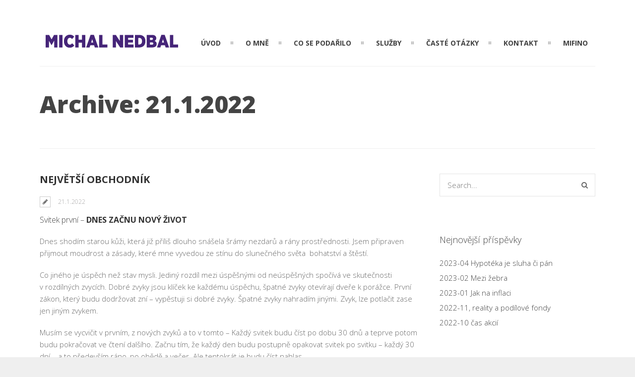

--- FILE ---
content_type: text/html; charset=UTF-8
request_url: https://michalnedbal.cz/2022/01/
body_size: 16469
content:
<!DOCTYPE html>
<html lang="cs">
	<head>
	<meta charset="UTF-8">		
	<!-- mobile meta tag -->
			
		<meta name="viewport" content="width=device-width, initial-scale=1, maximum-scale=1">
	
	<title>Michal Nedbal  &raquo; 2022 &raquo; Leden</title>	
	
	<!-- Custom Favicon -->
	<link rel="icon" type="image/png" href="http://michalnedbal.cz/wp-content/uploads/2018/02/MICHAL-NEDBAL_favicon.png" />			
				
	<link rel="profile" href="http://gmpg.org/xfn/11">
	<link rel="pingback" href="https://michalnedbal.cz/xmlrpc.php">

	<meta name='robots' content='max-image-preview:large' />
<link rel='dns-prefetch' href='//fonts.googleapis.com' />
<link rel="alternate" type="application/rss+xml" title="Michal Nedbal &raquo; RSS zdroj" href="https://michalnedbal.cz/feed/" />
<script type="text/javascript">
window._wpemojiSettings = {"baseUrl":"https:\/\/s.w.org\/images\/core\/emoji\/14.0.0\/72x72\/","ext":".png","svgUrl":"https:\/\/s.w.org\/images\/core\/emoji\/14.0.0\/svg\/","svgExt":".svg","source":{"concatemoji":"https:\/\/michalnedbal.cz\/wp-includes\/js\/wp-emoji-release.min.js?ver=6.2.8"}};
/*! This file is auto-generated */
!function(e,a,t){var n,r,o,i=a.createElement("canvas"),p=i.getContext&&i.getContext("2d");function s(e,t){p.clearRect(0,0,i.width,i.height),p.fillText(e,0,0);e=i.toDataURL();return p.clearRect(0,0,i.width,i.height),p.fillText(t,0,0),e===i.toDataURL()}function c(e){var t=a.createElement("script");t.src=e,t.defer=t.type="text/javascript",a.getElementsByTagName("head")[0].appendChild(t)}for(o=Array("flag","emoji"),t.supports={everything:!0,everythingExceptFlag:!0},r=0;r<o.length;r++)t.supports[o[r]]=function(e){if(p&&p.fillText)switch(p.textBaseline="top",p.font="600 32px Arial",e){case"flag":return s("\ud83c\udff3\ufe0f\u200d\u26a7\ufe0f","\ud83c\udff3\ufe0f\u200b\u26a7\ufe0f")?!1:!s("\ud83c\uddfa\ud83c\uddf3","\ud83c\uddfa\u200b\ud83c\uddf3")&&!s("\ud83c\udff4\udb40\udc67\udb40\udc62\udb40\udc65\udb40\udc6e\udb40\udc67\udb40\udc7f","\ud83c\udff4\u200b\udb40\udc67\u200b\udb40\udc62\u200b\udb40\udc65\u200b\udb40\udc6e\u200b\udb40\udc67\u200b\udb40\udc7f");case"emoji":return!s("\ud83e\udef1\ud83c\udffb\u200d\ud83e\udef2\ud83c\udfff","\ud83e\udef1\ud83c\udffb\u200b\ud83e\udef2\ud83c\udfff")}return!1}(o[r]),t.supports.everything=t.supports.everything&&t.supports[o[r]],"flag"!==o[r]&&(t.supports.everythingExceptFlag=t.supports.everythingExceptFlag&&t.supports[o[r]]);t.supports.everythingExceptFlag=t.supports.everythingExceptFlag&&!t.supports.flag,t.DOMReady=!1,t.readyCallback=function(){t.DOMReady=!0},t.supports.everything||(n=function(){t.readyCallback()},a.addEventListener?(a.addEventListener("DOMContentLoaded",n,!1),e.addEventListener("load",n,!1)):(e.attachEvent("onload",n),a.attachEvent("onreadystatechange",function(){"complete"===a.readyState&&t.readyCallback()})),(e=t.source||{}).concatemoji?c(e.concatemoji):e.wpemoji&&e.twemoji&&(c(e.twemoji),c(e.wpemoji)))}(window,document,window._wpemojiSettings);
</script>
<style type="text/css">
img.wp-smiley,
img.emoji {
	display: inline !important;
	border: none !important;
	box-shadow: none !important;
	height: 1em !important;
	width: 1em !important;
	margin: 0 0.07em !important;
	vertical-align: -0.1em !important;
	background: none !important;
	padding: 0 !important;
}
</style>
	<link rel='stylesheet' id='wp-block-library-css' href='https://michalnedbal.cz/wp-includes/css/dist/block-library/style.min.css?ver=6.2.8' type='text/css' media='all' />
<link rel='stylesheet' id='classic-theme-styles-css' href='https://michalnedbal.cz/wp-includes/css/classic-themes.min.css?ver=6.2.8' type='text/css' media='all' />
<style id='global-styles-inline-css' type='text/css'>
body{--wp--preset--color--black: #000000;--wp--preset--color--cyan-bluish-gray: #abb8c3;--wp--preset--color--white: #ffffff;--wp--preset--color--pale-pink: #f78da7;--wp--preset--color--vivid-red: #cf2e2e;--wp--preset--color--luminous-vivid-orange: #ff6900;--wp--preset--color--luminous-vivid-amber: #fcb900;--wp--preset--color--light-green-cyan: #7bdcb5;--wp--preset--color--vivid-green-cyan: #00d084;--wp--preset--color--pale-cyan-blue: #8ed1fc;--wp--preset--color--vivid-cyan-blue: #0693e3;--wp--preset--color--vivid-purple: #9b51e0;--wp--preset--gradient--vivid-cyan-blue-to-vivid-purple: linear-gradient(135deg,rgba(6,147,227,1) 0%,rgb(155,81,224) 100%);--wp--preset--gradient--light-green-cyan-to-vivid-green-cyan: linear-gradient(135deg,rgb(122,220,180) 0%,rgb(0,208,130) 100%);--wp--preset--gradient--luminous-vivid-amber-to-luminous-vivid-orange: linear-gradient(135deg,rgba(252,185,0,1) 0%,rgba(255,105,0,1) 100%);--wp--preset--gradient--luminous-vivid-orange-to-vivid-red: linear-gradient(135deg,rgba(255,105,0,1) 0%,rgb(207,46,46) 100%);--wp--preset--gradient--very-light-gray-to-cyan-bluish-gray: linear-gradient(135deg,rgb(238,238,238) 0%,rgb(169,184,195) 100%);--wp--preset--gradient--cool-to-warm-spectrum: linear-gradient(135deg,rgb(74,234,220) 0%,rgb(151,120,209) 20%,rgb(207,42,186) 40%,rgb(238,44,130) 60%,rgb(251,105,98) 80%,rgb(254,248,76) 100%);--wp--preset--gradient--blush-light-purple: linear-gradient(135deg,rgb(255,206,236) 0%,rgb(152,150,240) 100%);--wp--preset--gradient--blush-bordeaux: linear-gradient(135deg,rgb(254,205,165) 0%,rgb(254,45,45) 50%,rgb(107,0,62) 100%);--wp--preset--gradient--luminous-dusk: linear-gradient(135deg,rgb(255,203,112) 0%,rgb(199,81,192) 50%,rgb(65,88,208) 100%);--wp--preset--gradient--pale-ocean: linear-gradient(135deg,rgb(255,245,203) 0%,rgb(182,227,212) 50%,rgb(51,167,181) 100%);--wp--preset--gradient--electric-grass: linear-gradient(135deg,rgb(202,248,128) 0%,rgb(113,206,126) 100%);--wp--preset--gradient--midnight: linear-gradient(135deg,rgb(2,3,129) 0%,rgb(40,116,252) 100%);--wp--preset--duotone--dark-grayscale: url('#wp-duotone-dark-grayscale');--wp--preset--duotone--grayscale: url('#wp-duotone-grayscale');--wp--preset--duotone--purple-yellow: url('#wp-duotone-purple-yellow');--wp--preset--duotone--blue-red: url('#wp-duotone-blue-red');--wp--preset--duotone--midnight: url('#wp-duotone-midnight');--wp--preset--duotone--magenta-yellow: url('#wp-duotone-magenta-yellow');--wp--preset--duotone--purple-green: url('#wp-duotone-purple-green');--wp--preset--duotone--blue-orange: url('#wp-duotone-blue-orange');--wp--preset--font-size--small: 13px;--wp--preset--font-size--medium: 20px;--wp--preset--font-size--large: 36px;--wp--preset--font-size--x-large: 42px;--wp--preset--spacing--20: 0.44rem;--wp--preset--spacing--30: 0.67rem;--wp--preset--spacing--40: 1rem;--wp--preset--spacing--50: 1.5rem;--wp--preset--spacing--60: 2.25rem;--wp--preset--spacing--70: 3.38rem;--wp--preset--spacing--80: 5.06rem;--wp--preset--shadow--natural: 6px 6px 9px rgba(0, 0, 0, 0.2);--wp--preset--shadow--deep: 12px 12px 50px rgba(0, 0, 0, 0.4);--wp--preset--shadow--sharp: 6px 6px 0px rgba(0, 0, 0, 0.2);--wp--preset--shadow--outlined: 6px 6px 0px -3px rgba(255, 255, 255, 1), 6px 6px rgba(0, 0, 0, 1);--wp--preset--shadow--crisp: 6px 6px 0px rgba(0, 0, 0, 1);}:where(.is-layout-flex){gap: 0.5em;}body .is-layout-flow > .alignleft{float: left;margin-inline-start: 0;margin-inline-end: 2em;}body .is-layout-flow > .alignright{float: right;margin-inline-start: 2em;margin-inline-end: 0;}body .is-layout-flow > .aligncenter{margin-left: auto !important;margin-right: auto !important;}body .is-layout-constrained > .alignleft{float: left;margin-inline-start: 0;margin-inline-end: 2em;}body .is-layout-constrained > .alignright{float: right;margin-inline-start: 2em;margin-inline-end: 0;}body .is-layout-constrained > .aligncenter{margin-left: auto !important;margin-right: auto !important;}body .is-layout-constrained > :where(:not(.alignleft):not(.alignright):not(.alignfull)){max-width: var(--wp--style--global--content-size);margin-left: auto !important;margin-right: auto !important;}body .is-layout-constrained > .alignwide{max-width: var(--wp--style--global--wide-size);}body .is-layout-flex{display: flex;}body .is-layout-flex{flex-wrap: wrap;align-items: center;}body .is-layout-flex > *{margin: 0;}:where(.wp-block-columns.is-layout-flex){gap: 2em;}.has-black-color{color: var(--wp--preset--color--black) !important;}.has-cyan-bluish-gray-color{color: var(--wp--preset--color--cyan-bluish-gray) !important;}.has-white-color{color: var(--wp--preset--color--white) !important;}.has-pale-pink-color{color: var(--wp--preset--color--pale-pink) !important;}.has-vivid-red-color{color: var(--wp--preset--color--vivid-red) !important;}.has-luminous-vivid-orange-color{color: var(--wp--preset--color--luminous-vivid-orange) !important;}.has-luminous-vivid-amber-color{color: var(--wp--preset--color--luminous-vivid-amber) !important;}.has-light-green-cyan-color{color: var(--wp--preset--color--light-green-cyan) !important;}.has-vivid-green-cyan-color{color: var(--wp--preset--color--vivid-green-cyan) !important;}.has-pale-cyan-blue-color{color: var(--wp--preset--color--pale-cyan-blue) !important;}.has-vivid-cyan-blue-color{color: var(--wp--preset--color--vivid-cyan-blue) !important;}.has-vivid-purple-color{color: var(--wp--preset--color--vivid-purple) !important;}.has-black-background-color{background-color: var(--wp--preset--color--black) !important;}.has-cyan-bluish-gray-background-color{background-color: var(--wp--preset--color--cyan-bluish-gray) !important;}.has-white-background-color{background-color: var(--wp--preset--color--white) !important;}.has-pale-pink-background-color{background-color: var(--wp--preset--color--pale-pink) !important;}.has-vivid-red-background-color{background-color: var(--wp--preset--color--vivid-red) !important;}.has-luminous-vivid-orange-background-color{background-color: var(--wp--preset--color--luminous-vivid-orange) !important;}.has-luminous-vivid-amber-background-color{background-color: var(--wp--preset--color--luminous-vivid-amber) !important;}.has-light-green-cyan-background-color{background-color: var(--wp--preset--color--light-green-cyan) !important;}.has-vivid-green-cyan-background-color{background-color: var(--wp--preset--color--vivid-green-cyan) !important;}.has-pale-cyan-blue-background-color{background-color: var(--wp--preset--color--pale-cyan-blue) !important;}.has-vivid-cyan-blue-background-color{background-color: var(--wp--preset--color--vivid-cyan-blue) !important;}.has-vivid-purple-background-color{background-color: var(--wp--preset--color--vivid-purple) !important;}.has-black-border-color{border-color: var(--wp--preset--color--black) !important;}.has-cyan-bluish-gray-border-color{border-color: var(--wp--preset--color--cyan-bluish-gray) !important;}.has-white-border-color{border-color: var(--wp--preset--color--white) !important;}.has-pale-pink-border-color{border-color: var(--wp--preset--color--pale-pink) !important;}.has-vivid-red-border-color{border-color: var(--wp--preset--color--vivid-red) !important;}.has-luminous-vivid-orange-border-color{border-color: var(--wp--preset--color--luminous-vivid-orange) !important;}.has-luminous-vivid-amber-border-color{border-color: var(--wp--preset--color--luminous-vivid-amber) !important;}.has-light-green-cyan-border-color{border-color: var(--wp--preset--color--light-green-cyan) !important;}.has-vivid-green-cyan-border-color{border-color: var(--wp--preset--color--vivid-green-cyan) !important;}.has-pale-cyan-blue-border-color{border-color: var(--wp--preset--color--pale-cyan-blue) !important;}.has-vivid-cyan-blue-border-color{border-color: var(--wp--preset--color--vivid-cyan-blue) !important;}.has-vivid-purple-border-color{border-color: var(--wp--preset--color--vivid-purple) !important;}.has-vivid-cyan-blue-to-vivid-purple-gradient-background{background: var(--wp--preset--gradient--vivid-cyan-blue-to-vivid-purple) !important;}.has-light-green-cyan-to-vivid-green-cyan-gradient-background{background: var(--wp--preset--gradient--light-green-cyan-to-vivid-green-cyan) !important;}.has-luminous-vivid-amber-to-luminous-vivid-orange-gradient-background{background: var(--wp--preset--gradient--luminous-vivid-amber-to-luminous-vivid-orange) !important;}.has-luminous-vivid-orange-to-vivid-red-gradient-background{background: var(--wp--preset--gradient--luminous-vivid-orange-to-vivid-red) !important;}.has-very-light-gray-to-cyan-bluish-gray-gradient-background{background: var(--wp--preset--gradient--very-light-gray-to-cyan-bluish-gray) !important;}.has-cool-to-warm-spectrum-gradient-background{background: var(--wp--preset--gradient--cool-to-warm-spectrum) !important;}.has-blush-light-purple-gradient-background{background: var(--wp--preset--gradient--blush-light-purple) !important;}.has-blush-bordeaux-gradient-background{background: var(--wp--preset--gradient--blush-bordeaux) !important;}.has-luminous-dusk-gradient-background{background: var(--wp--preset--gradient--luminous-dusk) !important;}.has-pale-ocean-gradient-background{background: var(--wp--preset--gradient--pale-ocean) !important;}.has-electric-grass-gradient-background{background: var(--wp--preset--gradient--electric-grass) !important;}.has-midnight-gradient-background{background: var(--wp--preset--gradient--midnight) !important;}.has-small-font-size{font-size: var(--wp--preset--font-size--small) !important;}.has-medium-font-size{font-size: var(--wp--preset--font-size--medium) !important;}.has-large-font-size{font-size: var(--wp--preset--font-size--large) !important;}.has-x-large-font-size{font-size: var(--wp--preset--font-size--x-large) !important;}
.wp-block-navigation a:where(:not(.wp-element-button)){color: inherit;}
:where(.wp-block-columns.is-layout-flex){gap: 2em;}
.wp-block-pullquote{font-size: 1.5em;line-height: 1.6;}
</style>
<link rel='stylesheet' id='contact-form-7-css' href='https://michalnedbal.cz/wp-content/plugins/contact-form-7/includes/css/styles.css?ver=5.0' type='text/css' media='all' />
<link rel='stylesheet' id='rs-plugin-settings-css' href='https://michalnedbal.cz/wp-content/plugins/revslider/public/assets/css/settings.css?ver=5.4.7.1' type='text/css' media='all' />
<style id='rs-plugin-settings-inline-css' type='text/css'>
#rs-demo-id {}
</style>
<link rel='stylesheet' id='dt-delicious-font-css' href='//fonts.googleapis.com/css?family=Open+Sans%3A300italic%2C400%2C300%2C600%2C700%2C800&#038;ver=6.2.8' type='text/css' media='all' />
<link rel='stylesheet' id='dt-default-style-css' href='https://michalnedbal.cz/wp-content/themes/patti/style.css?ver=6.2.8' type='text/css' media='all' />
<style id='dt-default-style-inline-css' type='text/css'>
#footer a:hover,#header-social li a:hover,.wrap ul.wrap-nav > li a:hover,.wrap ul.wrap-nav li.current > a,#toggle-view li.activated h3,.authorp h2 a:hover,.comment a:hover,.customlist li i,.dark-header ul#mainnav li a.current-menu-item,.dark-header ul#mainnav li a:active,.dark-header ul#mainnav li a:hover,.dark-header ul#mainnav li ul li a:hover,.thin-fill .dt-service-icon i,.dark-header ul#mainnav li ul li ul li a:hover,.dark-header ul#mainnav li>a.sf-with-ul:active,.dark-header ul#mainnav>li.item-active>a,.dark-header ul#mainnav>li>a.sf-with-ul:hover,.nav-btn:hover,.next-prev-posts a:hover,.portfolio h3 a:hover,.post-content h1 a:hover,.no-fill .dt-service-icon i,.service-item i,.share-options a:hover,.sidebar-post span a,.team-social a:hover,.testimonial-name,.toggle-minus,.tweet_time a:hover,.widget a:hover,.widget-tweet-text a,.wrapper-service i,a,a.tweet_action:hover,h1.masonry-title a:hover,h3.masonry-title a:hover,html .wpb_accordion .wpb_accordion_wrapper .ui-state-active .ui-icon,html .wpb_accordion .wpb_accordion_wrapper .ui-state-active a,html h4.wpb_toggle.wpb_toggle_title_active:after,html h4.wpb_toggle_title_active,ul#mainnav li ul li a:hover,ul#mainnav li ul li ul li a:hover,ul#mainnav>li.current>a span,ul#mainnav>li.highlighted-state>a span,ul.tags a:hover{color:#452478}.dt-service-item:hover,.featured-column .column-shadow,.featured-column .package-title,.pagenav a:hover,.skillbar-bar,.tags ul li a:hover,.widget .tagcloud a:hover,a.comment-reply-link:hover,div.jp-play-bar,div.jp-volume-bar-value,h1.section-title:after,span.current-menu-item,.bold-fill .dt-service-icon i,ul#filters li.selected a{background:#452478}.team-text h3 span,ul#mainnav>li.current>a span,ul#mainnav>li.highlighted-state>a span{border-bottom:1px solid #452478}.dark-header ul#mainnav>li>a:hover>span{border-bottom:1px solid #452478!important}.dt-service-item:hover,.pagenav a:hover,span.current-menu-item,ul#filters li a.selected,ul#filters li a:hover{border:1px solid #452478}ul#social li a:hover{border-color:#452478}ul.tabs li.active{border-top:2px solid #452478}#spinner:before{border-top-color:#452478;border-left-color:#452478;border-right-color:#452478}.featured-column .package-title{border-bottom:3px solid #452478}html .wpb_content_element .wpb_tabs_nav li.ui-state-active{border-top:2px solid #452478}html .wpb_tour.wpb_content_element .wpb_tour_tabs_wrapper .wpb_tabs_nav li.ui-state-active{border-left:2px solid #452478}.thin-fill .dt-service-icon i{border: 1px solid #452478}
html body {background: #efefef;}#wrapper {background: #ffffff;}#header {background: #ffffff;}#footer {background: #ffffff;}body { background: #efefef; }
.map-wrapper [id^="google_map_"], .portfolio li a img, .team-member img, .post-masonry a img, .client-item img, iframe{-webkit-filter: grayscale(100%); -moz-filter: grayscale(100%); -ms-filter: grayscale(100%); -o-filter: grayscale(100%); filter: grayscale(100%); filter: gray; filter: url(data:image/svg+xml;utf8,<svg xmlns='http://www.w3.org/2000/svg'><filter id='grayscale'><feColorMatrix type='matrix' values='0.3333 0.3333 0.3333 0 0 0.3333 0.3333 0.3333 0 0 0.3333 0.3333 0.3333 0 0 0 0 0 1 0'/></filter></svg>#grayscale); }
#header { padding-top: 55px; padding-bottom: 25px;  }
</style>
<link rel='stylesheet' id='dt-prettyphoto-lightbox-css' href='https://michalnedbal.cz/wp-content/themes/patti/css/prettyPhoto.css?ver=6.2.8' type='text/css' media='all' />
<link rel='stylesheet' id='dt-superfish-css' href='https://michalnedbal.cz/wp-content/themes/patti/css/superfish.css?ver=6.2.8' type='text/css' media='all' />
<link rel='stylesheet' id='dt-font-awesome-css' href='https://michalnedbal.cz/wp-content/themes/patti/framework/fonts/font-awesome/css/font-awesome.css?ver=6.2.8' type='text/css' media='all' />
<link rel='stylesheet' id='dt-audioplayer-css' href='https://michalnedbal.cz/wp-content/themes/patti/css/audioplayer.css?ver=6.2.8' type='text/css' media='all' />
<link rel='stylesheet' id='dt-owl-carousel-css' href='https://michalnedbal.cz/wp-content/themes/patti/css/owl.carousel.css?ver=6.2.8' type='text/css' media='all' />
<link rel='stylesheet' id='extend-composer-css' href='https://michalnedbal.cz/wp-content/themes/patti/css/extend-composer.css?ver=6.2.8' type='text/css' media='all' />
<link rel='stylesheet' id='dt-responsive-css' href='https://michalnedbal.cz/wp-content/themes/patti/css/responsive.css?ver=6.2.8' type='text/css' media='all' />
<link rel='stylesheet' id='dt-fluid-css' href='https://michalnedbal.cz/wp-content/themes/patti/css/fluid.css?ver=6.2.8' type='text/css' media='all' />
<link rel='stylesheet' id='bsf-Defaults-css' href='https://michalnedbal.cz/wp-content/uploads/smile_fonts/Defaults/Defaults.css?ver=6.2.8' type='text/css' media='all' />
<link rel='stylesheet' id='redux-google-fonts-smof_data-css' href='https://fonts.googleapis.com/css?family=Open+Sans%3A300%2C700%2C400%2C800&#038;subset=latin-ext&#038;ver=1519985405' type='text/css' media='all' />
<script type='text/javascript' src='https://michalnedbal.cz/wp-includes/js/jquery/jquery.min.js?ver=3.6.4' id='jquery-core-js'></script>
<script type='text/javascript' src='https://michalnedbal.cz/wp-includes/js/jquery/jquery-migrate.min.js?ver=3.4.0' id='jquery-migrate-js'></script>
<script type='text/javascript' src='https://michalnedbal.cz/wp-content/plugins/revslider/public/assets/js/jquery.themepunch.tools.min.js?ver=5.4.7.1' id='tp-tools-js'></script>
<script type='text/javascript' src='https://michalnedbal.cz/wp-content/plugins/revslider/public/assets/js/jquery.themepunch.revolution.min.js?ver=5.4.7.1' id='revmin-js'></script>
<script type='text/javascript' src='https://michalnedbal.cz/wp-content/themes/patti/js/jquery.queryloader2.js?ver=1.0' id='dt-qloader-js'></script>
<script type='text/javascript' id='dt-custom-loader-js-extra'>
/* <![CDATA[ */
var dt_loader = {"bcolor":"#452478"};
/* ]]> */
</script>
<script type='text/javascript' src='https://michalnedbal.cz/wp-content/themes/patti/js/custom/custom-loader.js?ver=1.0' id='dt-custom-loader-js'></script>
<script type='text/javascript' src='https://michalnedbal.cz/wp-content/themes/patti/js/scripts-top.js?ver=6.2.8' id='dt-scripts-top-js'></script>
<script type='text/javascript' src='https://michalnedbal.cz/wp-content/themes/patti/js/jquery.nav.js?ver=2.2.0' id='dt-nav-js'></script>
<script type='text/javascript' src='https://michalnedbal.cz/wp-content/themes/patti/js/custom/custom-responsive-nav.js?ver=6.2.8' id='dt-custom-responsive-nav-js'></script>
<script type='text/javascript' id='dt-custom-navscroll-js-extra'>
/* <![CDATA[ */
var dt_styles = {"header_bg":"255,255,255","header_scroll_opacity":"90","default_color":"#ffffff","logo_width":"286","logo_height":"53","init_pt":"55","init_pb":"25","scroll_pt":"15","scroll_pb":"15","scrolling_effect":"1","mainlogosrc":"http:\/\/michalnedbal.cz\/wp-content\/uploads\/2018\/02\/MICHAL-NEDBAL_logo.png","alternativelogosrc":"","alternativelogo":"0","svglogo":""};
/* ]]> */
</script>
<script type='text/javascript' src='https://michalnedbal.cz/wp-content/themes/patti/js/custom/custom-navscroll.js?ver=1.0' id='dt-custom-navscroll-js'></script>
<link rel="https://api.w.org/" href="https://michalnedbal.cz/wp-json/" /><link rel="EditURI" type="application/rsd+xml" title="RSD" href="https://michalnedbal.cz/xmlrpc.php?rsd" />
<link rel="wlwmanifest" type="application/wlwmanifest+xml" href="https://michalnedbal.cz/wp-includes/wlwmanifest.xml" />
<meta name="generator" content="WordPress 6.2.8" />
<meta name="generator" content="Powered by WPBakery Page Builder - drag and drop page builder for WordPress."/>
<!--[if lte IE 9]><link rel="stylesheet" type="text/css" href="https://michalnedbal.cz/wp-content/plugins/js_composer/assets/css/vc_lte_ie9.min.css" media="screen"><![endif]--><meta name="generator" content="Powered by Slider Revolution 5.4.7.1 - responsive, Mobile-Friendly Slider Plugin for WordPress with comfortable drag and drop interface." />
<link rel="icon" href="https://michalnedbal.cz/wp-content/uploads/2018/02/MICHAL-NEDBAL_favicon.png" sizes="32x32" />
<link rel="icon" href="https://michalnedbal.cz/wp-content/uploads/2018/02/MICHAL-NEDBAL_favicon.png" sizes="192x192" />
<link rel="apple-touch-icon" href="https://michalnedbal.cz/wp-content/uploads/2018/02/MICHAL-NEDBAL_favicon.png" />
<meta name="msapplication-TileImage" content="https://michalnedbal.cz/wp-content/uploads/2018/02/MICHAL-NEDBAL_favicon.png" />

<!-- BEGIN GADWP v5.3.3 Universal Analytics - https://exactmetrics.com/ -->
<script>
(function(i,s,o,g,r,a,m){i['GoogleAnalyticsObject']=r;i[r]=i[r]||function(){
	(i[r].q=i[r].q||[]).push(arguments)},i[r].l=1*new Date();a=s.createElement(o),
	m=s.getElementsByTagName(o)[0];a.async=1;a.src=g;m.parentNode.insertBefore(a,m)
})(window,document,'script','https://www.google-analytics.com/analytics.js','ga');
  ga('create', 'UA-119192069-1', 'auto');
  ga('send', 'pageview');
</script>
<!-- END GADWP Universal Analytics -->
<script type="text/javascript">function setREVStartSize(e){									
						try{ e.c=jQuery(e.c);var i=jQuery(window).width(),t=9999,r=0,n=0,l=0,f=0,s=0,h=0;
							if(e.responsiveLevels&&(jQuery.each(e.responsiveLevels,function(e,f){f>i&&(t=r=f,l=e),i>f&&f>r&&(r=f,n=e)}),t>r&&(l=n)),f=e.gridheight[l]||e.gridheight[0]||e.gridheight,s=e.gridwidth[l]||e.gridwidth[0]||e.gridwidth,h=i/s,h=h>1?1:h,f=Math.round(h*f),"fullscreen"==e.sliderLayout){var u=(e.c.width(),jQuery(window).height());if(void 0!=e.fullScreenOffsetContainer){var c=e.fullScreenOffsetContainer.split(",");if (c) jQuery.each(c,function(e,i){u=jQuery(i).length>0?u-jQuery(i).outerHeight(!0):u}),e.fullScreenOffset.split("%").length>1&&void 0!=e.fullScreenOffset&&e.fullScreenOffset.length>0?u-=jQuery(window).height()*parseInt(e.fullScreenOffset,0)/100:void 0!=e.fullScreenOffset&&e.fullScreenOffset.length>0&&(u-=parseInt(e.fullScreenOffset,0))}f=u}else void 0!=e.minHeight&&f<e.minHeight&&(f=e.minHeight);e.c.closest(".rev_slider_wrapper").css({height:f})					
						}catch(d){console.log("Failure at Presize of Slider:"+d)}						
					};</script>
<style type="text/css" title="dynamic-css" class="options-output">html body{font-family:"Open Sans";line-height:24px;font-weight:300;font-style:normal;color:#686868;font-size:15px;}html ul#mainnav li a{font-family:"Open Sans";line-height:25px;font-weight:700;font-style:normal;color:#404040;font-size:14px;}.wrap ul.wrap-nav > li a{font-family:"Open Sans";line-height:32px;font-weight:400;font-style:normal;color:#ffffff;font-size:28px;}html h1{font-family:"Open Sans";line-height:36px;font-weight:300;font-style:normal;color:#444444;font-size:28px;}html h2{font-family:"Open Sans";line-height:32px;font-weight:800;font-style:normal;color:#444444;font-size:24px;}html h3{font-family:"Open Sans";line-height:24px;font-weight:300;font-style:normal;color:#444444;font-size:18px;}html h4{font-family:"Open Sans";line-height:22px;font-weight:300;font-style:normal;color:#444444;font-size:16px;}html h5{font-family:"Open Sans";line-height:20px;font-weight:300;font-style:normal;color:#444444;font-size:14px;}html h6{font-family:"Open Sans";line-height:20px;font-weight:300;font-style:normal;color:#444444;font-size:13px;}</style><noscript><style type="text/css"> .wpb_animate_when_almost_visible { opacity: 1; }</style></noscript>			

	
		

	</head>
	
<body class="archive date wide-layout wpb-js-composer js-comp-ver-5.4.5 vc_responsive">

	<!-- preloader-->
	<div id="qLoverlay"></div>

	
	<header id="header" class="solid-header">
		<div class="centered-wrapper">

	
			<div class="percent-one-fourth no-fullscreen-menu">
				<div class="logo">
									<a href="https://michalnedbal.cz" title="Michal Nedbal" rel="home"><img src="http://michalnedbal.cz/wp-content/uploads/2018/02/MICHAL-NEDBAL_logo.png" alt="Michal Nedbal" /></a>
					

							
				</div><!--end logo-->
			</div><!--end one-fourth-->
			
				
						<a class="nav-btn "><i class="fa fa-bars"></i></a>
			
					

			 

			<div class="percent-three-fourth column-last">		

				<div id="regular-navigation">
					
				

											

									<div class="flags_language_selector "></div>
					
	
				</div>
							

				<nav id="navigation" class="light-header">
					<div class="menu-patti-menu-container"><ul id="mainnav" class="sf-menu"><li id="menu-item-173" class="initial menu-item menu-item-type-custom menu-item-object-custom menu-item-home menu-item-173"><a href="http://michalnedbal.cz#uvod">ÚVOD</a></li>
<li id="menu-item-174" class="menu-item menu-item-type-custom menu-item-object-custom menu-item-home menu-item-174"><a href="http://michalnedbal.cz#o-mne">O MNĚ</a></li>
<li id="menu-item-175" class="menu-item menu-item-type-custom menu-item-object-custom menu-item-home menu-item-175"><a href="http://michalnedbal.cz#co-se-podarilo">CO SE PODAŘILO</a></li>
<li id="menu-item-177" class="menu-item menu-item-type-custom menu-item-object-custom menu-item-home menu-item-177"><a href="http://michalnedbal.cz#sluzby">SLUŽBY</a></li>
<li id="menu-item-176" class="menu-item menu-item-type-custom menu-item-object-custom menu-item-home menu-item-176"><a href="http://michalnedbal.cz#caste-otazky">ČASTÉ OTÁZKY</a></li>
<li id="menu-item-179" class="menu-item menu-item-type-custom menu-item-object-custom menu-item-home menu-item-179"><a href="http://michalnedbal.cz#kontakt">KONTAKT</a></li>
<li id="menu-item-178" class="menu-item menu-item-type-custom menu-item-object-custom menu-item-home menu-item-178"><a href="http://michalnedbal.cz#mifino">MIFINO</a></li>
</ul></div>				</nav><!--end navigation-->	

			</div><!--end three-fourth-->
			<div class="clear"></div>
		</div><!--end centered-wrapper-->

		
	</header>		
	
	<div id="wrapper">	
		
	<div class="menu-fixer"></div>
				
	<div class="centered-wrapper">
			<div class="page-title-subtitle">
							
															<h2>Archive: 21.1.2022</h2>

							
		</div>
			</div>	

			
					
	<div class="centered-wrapper">
		<section class="percent-blog begin-content sidebar-right">
					<div class="blog-page">
			
<article id="post-1668" class="post post-masonry post-1668 type-post status-publish format-standard hentry category-nezarazene">

	
	<div class="post-content">
		
						<h3 class="masonry-title entry-title">
				<a href="https://michalnedbal.cz/nezarazene/nejvetsi-obchodnik/" rel="bookmark" title="Permanent Link to Největší obchodník">Největší obchodník</a>
			</h3>
						
		<span class="post-meta">
		<i class="for-sticky fa fa-exclamation"></i><i class="fa fa-pencil"></i>
		<em class="post_date date updated">21.1.2022</em>		</span>			
		<div class="clear"></div>
	
		<h4>Svitek první – <strong>DNES ZAČNU NOVÝ ŽIVOT</strong></h4>
<p>Dnes shodím starou kůži, která již příliš dlouho snášela šrámy nezdarů a rány prostřednosti. Jsem připraven přijmout moudrost a zásady, které mne vyvedou ze stínu do slunečného světa  bohatství a štěstí.</p>
<p>Co jiného je úspěch než stav mysli. Jediný rozdíl mezi úspěšnými od neúspěšných spočívá ve skutečnosti v rozdílných zvycích. Dobré zvyky jsou klíček ke každému úspěchu, špatné zvyky otevírají dveře k porážce. První zákon, který budu dodržovat zní – vypěstuji si dobré zvyky. Špatné zvyky nahradím jinými. Zvyk, lze potlačit zase jen jiným zvykem.</p>
<p>Musím se vycvičit v prvním, z nových zvyků a to v tomto – Každý svitek budu číst po dobu 30 dnů a teprve potom budu pokračovat ve čtení dalšího. Začnu tím, že každý den budu postupně opakovat svitek po svitku – každý 30 dní – a to především ráno, po obědě a večer. Ale tentokrát je budu číst nahlas.</p>
<p>Zde ve svitcích se skrývá tajemství všech lidských úspěchů. Budu – li si jejich slova denně opakovat, stanou se brzy součástí mého vědomí. Ale co více, proniknou i do podvědomí., onoho tajemného zřídla ,jež  nikdy nespí, kde se tvoří mé sny.</p>
<p>Dnes začnu nový život. Růst mého nového života nic nezpomalí. Čtením nezanedbám ani jediný den, protože ten den už nelze získat zpátky, ani jej nelze nahradit. Dnes je ze mne nový člověk, který žije nový život.</p>
<p>&nbsp;</p>
<h4>Svitek druhý: <strong>DNEŠEK PŘIVÍTÁM S LÁSKOU V SRDCI</strong></h4>
<p>Toto je největší  tajemství úspěchu – jen neviditelná moc lásky může otevřít lidské srdce.Učiním z lásky svou největší zbraň a nikdo z těch, které navštívím, se neubrání její síle.</p>
<p>Od nynějška budu pohlížet na všechny věci s láskou, budu milovat slunce, protože hřeje mé kosti, budu milovat světlo, protože mi ukazuje cestu, budu milovat i tmu, neboť díky ní vidím hvězdy. Snesu i smutek, neboť otevírá mou duši. Přivítám i překážky, neboť  jsou pro mě výzvou.</p>
<p>Už nikdy nebudu hledat záminky pro pomluvy, vždy si najdu něco, co mohu pochválit. Když budu mít chuť odsuzovat, vždycky se kousnu do jazyka.Začnu mít rád všechny lidi, protože každý z nich má vlastnosti hodné obdivu, třebaže jsou skryté.  Síla lásky mne pozdvihne ve chvílích zoufalství a uklidní v okamžicích triumfu.</p>
<p>Jak se budu chovat k těm, které potkám? Jen jedním způsobem. Tiše a v duchu si řeknu: „Mám tě rád.“ Protože když si v duchu řeknu tato slova, budou zářit v mých očích, odeženou mi chmury z čela, rozesmějí mé rty.</p>
<p>A ze všeho nejvíc budu milovat sám sebe. Protože pak budu horlivě střežit, co vstoupí do mého těla, mysli, duše a srdce.Od této chvíle všechna nenávist opouští mé žíly, protože na ní nemám čas. Mám pouze jen na lásku. V této chvíli dělám první krok, abych se stal vynikajícím člověkem.</p>
<p>Láska sama stačí k úspěchu. Bez ní selžu, i kdybych měl všechny vědomosti světa. Dnešek přivítám s láskou v srdci a úspěch se dostaví.</p>
<p>&nbsp;</p>
<h4>Svitek třetí: <strong>   VYTRVÁM, DOKUD NEUSPĚJI</strong></h4>
<p>Nepřišel jsem na tento svět pro porážku a v mých žilách nekoluje neúspěch. Nebudu naslouchat těm, kdo vzlykají a stýskají si, protože tato choroba je nakažlivá. V životě leží odměna vždy na konci cesty, ne na jejím počátku. A mě není dopřáno vědět, kolik kroků musím udělat, abych dosáhl cíle. Nezdar mne může potkat třeba na tisícím kroku, ale úspěch se skrývá za dalším zákrutem cesty. Nikdy se nedovím, jak blízko leží, dokud nezabočím za roh.</p>
<p>Vždy učiním další krok. A pak další a další.  Jít krok za krokem není opravdu nic těžkého. Vytrvám, dokud neuspěji.udu jako dešťová kapka, která odplaví horu, jako mravenec, který pozře tygra, jako hvězda, jež ozáří zemi, jako otrok, který postaví pyramidu. Budu svůj zámek budovat cihlo po cihle, protože vím, že drobné pokusy, které se opakují, dovedou každé konání k cíli. Vytrvám, dokud neuspěji.</p>
<p>Nikdy nepomyslím na porážku a ze svého slovníku vymýtím slova jako: přestanu, nelze, nemohu, neschopen, nepřichází v úvahu, nemožné, neproveditelné, beznadějné, …. protože to jsou slova bláznů.</p>
<p>Upřu zrak k cílům, které mám nad hlavou. Zapamatuji si dávný zákon pravděpodobnosti a využiji jej ke svému prospěchu. Každý nezdar v obchodě zvýší mou naději na úspěch při příštím pokusu. Každé „ne“, které uslyším, mně přiblíží ke slůvku „ano“. .. Každá smůla, která mne potká, v sobě nese zrno zítřejšího štěstí. Musím zažít noc, abych ocenil den.</p>
<p>Vytrvám, dokud neuspěji. Každou překážku budu považovat za pouhou okliku k cestě za cílem. Budu to zkoušet znovu a znovu. Dokud dýchám, vytrvám. Protože nyní znám jednu z hlavních zásad úspěchu – Vytrvám-li dostatečně dlouho, zvítězím. Já vytrvám. Já zvítězím.</p>
<p>&nbsp;</p>
<p>&nbsp;</p>
<h4>Svitek čtvrtý: <strong>JSEM NEJVĚTŠÍ DIV PŘÍRODY</strong></h4>
<p>Od počátku věků se nenašel žádný člověk, který by měl mou mysl, srdce, zrak, sluch, vlasy či ústa. Nikdo z těch, co žili dnes, žijí dnes, a nebo se narodí zítra, nemůže chodit, mluvit, pohybovat se a myslet zcela stejně jako já.</p>
<p>Jsem jedinečná bytost. Nikdo nedokáže napodobit tahy mého štětce, vrypy mého dláta ani můj rukopis. Nikdo nedokáže zplodit moje dítě. Od nynějška budu této odlišnosti využívat, neboť je to klad, který je potřeba co nejplněji podpořit. Jsem největší div přírody.</p>
<p>Nebudu již více činit marné pokusy někoho napodobovat. Místo toho na tržišti vystavím na odiv svou jedinečnost. Nyní začnu zdůrazňovat to, v čem se liším. Mé schopnosti a možnosti jsou bez hranic.Jsem výjimečný a výjimečnost se cení. Mám tedy velkou cenu. Pokud však své schopnosti, mysl, srdce a tělo nebudu dobře používat, ustrnou, shnijí a odumřou. Mé schopnosti a možnosti jsou bez hranic.</p>
<p>Mohu dosáhnout, mnohem více, než jsem dosáhl. A také to dělám, Proč by měl zázrak, z něhož jsem se zrodil okamžikem mého narození skončit, proč bych jej neměl rozšířit na své dnešní skutky.  Nejsem na tomto světě náhodou, jsem zde za jistým účelem a tím je vyrůst do velikosti hory a ne se zmenšit jako zrnko písku. Jsem největší div přírody. Zvítězím a bude ze mne velký obchodník, protože jsem jedinečný.</p>
<p>&nbsp;</p>
<h4>Svitek pátý: <strong>DNEŠEK PROŽIJI TAK, JAKO BY TO BYL MŮJ POSLEDNÍ DEN</strong></h4>
<p>Dnešek je všechno, co mám. Včerejšek i zítřek jen jsou představy v mé mysli. Dnešek je všechno, co tedy mám. Každou hodinu dnešního dne budu opatrovat, protože se nikdy nemůže vrátit.</p>
<p>Každý den vzpínám ruce na znamení díků za neocenitelný dar nového dne. Otálení zničím činem, pochyby pohřbím pod vírou, strach rozptýlím odvahou. Dnešek prožiji tak, jako by to byl můj poslední den. A nebude-li, padnu s díky na kolena.</p>
<p>&nbsp;</p>
<p>&nbsp;</p>
<h4>Svitek šestý: <strong>DNES BUDU PÁNEM SVÝCH CITŮ</strong></h4>
<p>Jak budu ovládat své city?</p>
<p>Pocítím-li tíseň, zazpívám si. Pocítím-li smutek – zasměji se. Pocítím-li strach, vrhnu se vpřed. Budu-li se cítit nemocen, zdvojnásobím svou námahu. Budu-li se cítit méněcenný, obléknu si nové šaty. Budu-li se cítit nejistý, zvýším svůj hlas. Budu-li si připadat chudý, pomyslím na všechno bohatství, které mne čeká. Budu-li si připadat neschopný, vzpomenu si na minulé úspěchy. Budu-li si připadat bezvýznamný, vzpomenu si na své cíle.</p>
<p>Musí být však zároveň ostražitý:</p>
<p>Když si začnu příliš věřit. Připomenu si své nezdary, když se budu cítit všemocný, zkusím, zda dokáži zastavit vítr, když začnu být příliš pyšný, připomenu si okamžiky vlastní slabosti. Když se mé schopnosti budou zdát nepřekonatelné, vzpomenu si na hvězdy. Od nynějška také budu rozumět náladám svých zákazníků. Už nikdy nebudu soudit člověka po jednom setkání. Dnes řídím své nálady a tak řídím i svůj osud. Stanu se svým vlastním pánem. Stanu se velkým.</p>
<p>&nbsp;</p>
<h4>Svitek sedmý: <strong> BUDU SE SMÁT SVĚTU</strong></h4>
<p>Žádný živý tvor, kromě člověka, se smát nedokáže. Jen mě byl dán dar smíchu a já jej mohu používat, kdykoliv se mi zachce. Od nynějška budu pěstovat zvyk – smát se. Budu se usmívat, a zlepší se mi trávení, budu se nahlas smát, a prodloužím si život. V tomto spočívá velké tajemství života a já jej nyní znám. Ze všeho nejvíce se budu smát sám sobě. Protože člověk je nejvíce k smíchu, když se bere příliš vážně.</p>
<p>Jak se ale mohu smát tváří v tvář člověku nebo činu, který mne dožene k slzám nebo ke kletbám? Jsou tři slova, která dokáží zázraky: „I TOHLE POMINE.“  Budu se smát světu, neboť všechny světské věci opravdu pominou. Dokud se dokáži smát, nikdy nebudu chudý. Je to jeden z největších darů přírody, a já jej budu denně využívat.</p>
<p>&nbsp;</p>
<h4>Svitek osmý: <strong>DNES STONÁSOBNĚ ROZMNOŽÍM SVOU CENU</strong></h4>
<p>Jak tohoto docílím? Nejprve si stanovím cíle pro tento den, týden, měsíc, rok a pro celý život. Jako je zapotřebí deště, aby zrno protrhlo slupku a vyklíčilo, tak i já musím mít své cíle, aby se můj život vytříbil. A jako musí slunce zahřívat zemi, aby rostlinka pšenice vyklíčila, tak i slova těchto svitků prohřejí můj život a obrátí sny ve skutečnost.</p>
<p>Dnes překonám všechny své včerejší činy. Není důležité překonávat činy ostatních lidí – všechno spočívá v překování činů vlastních. Jakmile dosáhnu svých cílů, zvýším si laťku. Své úspěchy však nikdy rozhlašovat nebudu. Nechť místo toho ke mně s chválou přichází sám svět a já kéž jsem tak moudrý a přijímám chválu s pokorou.</p>
<p>&nbsp;</p>
<h4>Svitek devátý: <strong>BUDU KONAT HNED</strong></h4>
<p>Mé sny jsou bezcenné, mé záměry jsou prach a mé cíle jsou neuskutečnitelné, nenásleduje-li za plánováním čin.A proto budu konat hned. Nikdy se na světě nenašel svitek, který by vydělal jediný haléř, nebo vyvolal jediné slovo chvály. Oním troudem, který v mých snech, záměrech a cílech roznítí živoucí sílu, je pouze ČIN. Čin je pokrmem a nápojem, jež živí můj úspěch. BUDU KONAT HNED.</p>
<p>Nebudu se vyhýbat dnešním úkolům, ani je odkládat na zítřek. Budu konat hned, budu konat hned, budu konat hned. Tato slova si budu opakovat každý den, každou hodinu, dokud se nestanou zvykem. Budu konat hned, protože přítomnost je vše, co mám. Správný čas je teď.Správné místo je zde a tím  pravým člověkem jsem já.BUDU KONAT HNED</p>
<p>&nbsp;</p>
<h4>Svitek desátý:  „<strong>S malou vírou člověk dokáže malé skutky. S velkou vírou dokáže velké skutky.“</strong></h4>
<p><strong>Od nynějška se budu modlit, ale mé modlitby nebudou výkřiky o pomoc, ale budou pouze voláním o radu. </strong>A pak se nechám vést.</p>
<p>&nbsp;</p>
<p>Plné znění svitků úžasně namluvil Zdeněk Maryška – koukněte na <a href="https://www.youtube.com/watch?v=_yriNatySus">https://www.youtube.com/watch?v=_yriNatySus</a></p>
<p><strong><em> Zdroj: kniha Největší obchodník na světě Og Mandino</em></strong></p>
 
			
				</div><!--end post-content-->
	
</article><!-- #post -->			
								<div class="blog-page">
			
<article id="post-1655" class="post post-masonry post-1655 type-post status-publish format-standard hentry category-mifino tag-bitcoin tag-dluhy-a-zlato tag-inflace tag-investice tag-komodity tag-kryptomeny tag-lamael tag-podilove-fondy tag-prednaska tag-ratio tag-selsky-rozum tag-stribro tag-zisk tag-zlato">

	
	<div class="post-content">
		
						<h3 class="masonry-title entry-title">
				<a href="https://michalnedbal.cz/mifino/2022-01-mene-je-vice/" rel="bookmark" title="Permanent Link to 2022-01 Méně je více">2022-01 Méně je více</a>
			</h3>
						
		<span class="post-meta">
		<i class="for-sticky fa fa-exclamation"></i><i class="fa fa-pencil"></i>
		<em class="post_date date updated">20.1.2022</em>		</span>			
		<div class="clear"></div>
	
		<p>Zdravím Vás, milí čtenáři,</p>
<p>a přiznám se, že tentokrát se mi téma vymýšlelo poněkud hůře. Mám pocit, že to opravdu podstatné bylo v minulosti řečeno několikrát. Tak mě napadlo ty informace spíše sjednotit a naopak ukázat jakousi minimalistickou verzi toho nejdůležitějšího.</p>
<div class="post-read-more"> <a href="https://michalnedbal.cz/mifino/2022-01-mene-je-vice/" class="more-link">Read More</a></div>
 
			
				</div><!--end post-content-->
	
</article><!-- #post -->			
										
								
						</div>
		</section>
			
		<aside class="percent-sidebar"><div class="widget">					<form class="search-form" method="get" action="https://michalnedbal.cz/">
						<input type="text" placeholder="Search..." id="s" name="s" value="" />
						<button type="submit" value="Search"><i class="fa fa-search"></i></button>
					</form></div>
		<div class="widget">
		<h3>Nejnovější příspěvky</h3>
		<ul>
											<li>
					<a href="https://michalnedbal.cz/mifino/2023-04-hypoteka-je-sluha-ci-pan/">2023-04 Hypotéka je sluha či pán</a>
									</li>
											<li>
					<a href="https://michalnedbal.cz/mifino/2023-02-mezi-zebra/">2023-02 Mezi žebra</a>
									</li>
											<li>
					<a href="https://michalnedbal.cz/mifino/2023-01-jak-na-inflaci/">2023-01 Jak na inflaci</a>
									</li>
											<li>
					<a href="https://michalnedbal.cz/mifino/2022-11-reality-a-podilove-fondy/">2022-11, reality a podílové fondy</a>
									</li>
											<li>
					<a href="https://michalnedbal.cz/mifino/2022-10-cas-akcii/">2022-10 čas akcií</a>
									</li>
					</ul>

		</div><div class="widget"><h3>Rubriky</h3>
			<ul>
					<li class="cat-item cat-item-49"><a href="https://michalnedbal.cz/category/akce/">Akce</a>
</li>
	<li class="cat-item cat-item-51"><a href="https://michalnedbal.cz/category/itkouzelnik/">ITkouzelník</a>
</li>
	<li class="cat-item cat-item-41"><a href="https://michalnedbal.cz/category/mifino/">MiFiNo</a>
</li>
	<li class="cat-item cat-item-1"><a href="https://michalnedbal.cz/category/nezarazene/">Nezařazené</a>
</li>
	<li class="cat-item cat-item-69"><a href="https://michalnedbal.cz/category/proklienty/">proKlienty</a>
</li>
	<li class="cat-item cat-item-50"><a href="https://michalnedbal.cz/category/zlato/">Zlato</a>
</li>
			</ul>

			</div><div class="widget"><h3>Archivy</h3>
			<ul>
					<li><a href='https://michalnedbal.cz/2023/04/'>Duben 2023</a></li>
	<li><a href='https://michalnedbal.cz/2023/02/'>Únor 2023</a></li>
	<li><a href='https://michalnedbal.cz/2023/01/'>Leden 2023</a></li>
	<li><a href='https://michalnedbal.cz/2022/11/'>Listopad 2022</a></li>
	<li><a href='https://michalnedbal.cz/2022/10/'>Říjen 2022</a></li>
	<li><a href='https://michalnedbal.cz/2022/09/'>Září 2022</a></li>
	<li><a href='https://michalnedbal.cz/2022/07/'>Červenec 2022</a></li>
	<li><a href='https://michalnedbal.cz/2022/06/'>Červen 2022</a></li>
	<li><a href='https://michalnedbal.cz/2022/04/'>Duben 2022</a></li>
	<li><a href='https://michalnedbal.cz/2022/01/' aria-current="page">Leden 2022</a></li>
	<li><a href='https://michalnedbal.cz/2021/12/'>Prosinec 2021</a></li>
	<li><a href='https://michalnedbal.cz/2021/10/'>Říjen 2021</a></li>
	<li><a href='https://michalnedbal.cz/2021/09/'>Září 2021</a></li>
	<li><a href='https://michalnedbal.cz/2021/08/'>Srpen 2021</a></li>
	<li><a href='https://michalnedbal.cz/2021/07/'>Červenec 2021</a></li>
	<li><a href='https://michalnedbal.cz/2021/05/'>Květen 2021</a></li>
	<li><a href='https://michalnedbal.cz/2021/04/'>Duben 2021</a></li>
	<li><a href='https://michalnedbal.cz/2021/03/'>Březen 2021</a></li>
	<li><a href='https://michalnedbal.cz/2021/01/'>Leden 2021</a></li>
	<li><a href='https://michalnedbal.cz/2020/12/'>Prosinec 2020</a></li>
	<li><a href='https://michalnedbal.cz/2020/11/'>Listopad 2020</a></li>
	<li><a href='https://michalnedbal.cz/2020/10/'>Říjen 2020</a></li>
	<li><a href='https://michalnedbal.cz/2020/09/'>Září 2020</a></li>
	<li><a href='https://michalnedbal.cz/2020/07/'>Červenec 2020</a></li>
	<li><a href='https://michalnedbal.cz/2020/06/'>Červen 2020</a></li>
	<li><a href='https://michalnedbal.cz/2020/05/'>Květen 2020</a></li>
	<li><a href='https://michalnedbal.cz/2020/04/'>Duben 2020</a></li>
	<li><a href='https://michalnedbal.cz/2020/03/'>Březen 2020</a></li>
	<li><a href='https://michalnedbal.cz/2020/02/'>Únor 2020</a></li>
	<li><a href='https://michalnedbal.cz/2019/12/'>Prosinec 2019</a></li>
	<li><a href='https://michalnedbal.cz/2019/11/'>Listopad 2019</a></li>
	<li><a href='https://michalnedbal.cz/2019/10/'>Říjen 2019</a></li>
	<li><a href='https://michalnedbal.cz/2019/08/'>Srpen 2019</a></li>
	<li><a href='https://michalnedbal.cz/2019/06/'>Červen 2019</a></li>
	<li><a href='https://michalnedbal.cz/2019/05/'>Květen 2019</a></li>
	<li><a href='https://michalnedbal.cz/2019/04/'>Duben 2019</a></li>
	<li><a href='https://michalnedbal.cz/2019/03/'>Březen 2019</a></li>
	<li><a href='https://michalnedbal.cz/2019/02/'>Únor 2019</a></li>
	<li><a href='https://michalnedbal.cz/2019/01/'>Leden 2019</a></li>
	<li><a href='https://michalnedbal.cz/2018/12/'>Prosinec 2018</a></li>
	<li><a href='https://michalnedbal.cz/2018/11/'>Listopad 2018</a></li>
	<li><a href='https://michalnedbal.cz/2018/10/'>Říjen 2018</a></li>
	<li><a href='https://michalnedbal.cz/2018/08/'>Srpen 2018</a></li>
	<li><a href='https://michalnedbal.cz/2018/07/'>Červenec 2018</a></li>
	<li><a href='https://michalnedbal.cz/2018/06/'>Červen 2018</a></li>
	<li><a href='https://michalnedbal.cz/2018/05/'>Květen 2018</a></li>
	<li><a href='https://michalnedbal.cz/2018/04/'>Duben 2018</a></li>
	<li><a href='https://michalnedbal.cz/2018/03/'>Březen 2018</a></li>
	<li><a href='https://michalnedbal.cz/2018/01/'>Leden 2018</a></li>
	<li><a href='https://michalnedbal.cz/2017/12/'>Prosinec 2017</a></li>
	<li><a href='https://michalnedbal.cz/2017/11/'>Listopad 2017</a></li>
	<li><a href='https://michalnedbal.cz/2017/08/'>Srpen 2017</a></li>
	<li><a href='https://michalnedbal.cz/2017/07/'>Červenec 2017</a></li>
	<li><a href='https://michalnedbal.cz/2017/06/'>Červen 2017</a></li>
			</ul>

			</div><div class="widget"><h3>Štítky</h3><div class="tagcloud"><a href="https://michalnedbal.cz/tag/bitcoin/" class="tag-cloud-link tag-link-48 tag-link-position-1" style="font-size: 19.052631578947pt;" aria-label="bitcoin (16 položek)">bitcoin</a>
<a href="https://michalnedbal.cz/tag/crm/" class="tag-cloud-link tag-link-70 tag-link-position-2" style="font-size: 9.7684210526316pt;" aria-label="CRM (3 položky)">CRM</a>
<a href="https://michalnedbal.cz/tag/dane/" class="tag-cloud-link tag-link-107 tag-link-position-3" style="font-size: 9.7684210526316pt;" aria-label="daně (3 položky)">daně</a>
<a href="https://michalnedbal.cz/tag/deprese/" class="tag-cloud-link tag-link-82 tag-link-position-4" style="font-size: 12.421052631579pt;" aria-label="deprese (5 položek)">deprese</a>
<a href="https://michalnedbal.cz/tag/dluhopisy/" class="tag-cloud-link tag-link-99 tag-link-position-5" style="font-size: 9.7684210526316pt;" aria-label="dluhopisy (3 položky)">dluhopisy</a>
<a href="https://michalnedbal.cz/tag/dluhy/" class="tag-cloud-link tag-link-121 tag-link-position-6" style="font-size: 8pt;" aria-label="dluhy (2 položky)">dluhy</a>
<a href="https://michalnedbal.cz/tag/dluhy-a-zlato/" class="tag-cloud-link tag-link-86 tag-link-position-7" style="font-size: 9.7684210526316pt;" aria-label="dluhy a zlato (3 položky)">dluhy a zlato</a>
<a href="https://michalnedbal.cz/tag/ethereum/" class="tag-cloud-link tag-link-92 tag-link-position-8" style="font-size: 11.242105263158pt;" aria-label="ethereum (4 položky)">ethereum</a>
<a href="https://michalnedbal.cz/tag/forextra/" class="tag-cloud-link tag-link-42 tag-link-position-9" style="font-size: 9.7684210526316pt;" aria-label="forextra (3 položky)">forextra</a>
<a href="https://michalnedbal.cz/tag/golden-gate-cz-a-s/" class="tag-cloud-link tag-link-79 tag-link-position-10" style="font-size: 14.926315789474pt;" aria-label="Golden Gate CZ a.s. (8 položek)">Golden Gate CZ a.s.</a>
<a href="https://michalnedbal.cz/tag/hotovost/" class="tag-cloud-link tag-link-77 tag-link-position-11" style="font-size: 11.242105263158pt;" aria-label="hotovost (4 položky)">hotovost</a>
<a href="https://michalnedbal.cz/tag/hypoteky/" class="tag-cloud-link tag-link-47 tag-link-position-12" style="font-size: 13.452631578947pt;" aria-label="hypotéky (6 položek)">hypotéky</a>
<a href="https://michalnedbal.cz/tag/inflace/" class="tag-cloud-link tag-link-117 tag-link-position-13" style="font-size: 17.284210526316pt;" aria-label="inflace (12 položek)">inflace</a>
<a href="https://michalnedbal.cz/tag/investice/" class="tag-cloud-link tag-link-60 tag-link-position-14" style="font-size: 20.378947368421pt;" aria-label="investice (20 položek)">investice</a>
<a href="https://michalnedbal.cz/tag/jp-morgan/" class="tag-cloud-link tag-link-61 tag-link-position-15" style="font-size: 8pt;" aria-label="JP Morgan (2 položky)">JP Morgan</a>
<a href="https://michalnedbal.cz/tag/karantena/" class="tag-cloud-link tag-link-72 tag-link-position-16" style="font-size: 12.421052631579pt;" aria-label="karanténa (5 položek)">karanténa</a>
<a href="https://michalnedbal.cz/tag/knihy/" class="tag-cloud-link tag-link-55 tag-link-position-17" style="font-size: 9.7684210526316pt;" aria-label="knihy (3 položky)">knihy</a>
<a href="https://michalnedbal.cz/tag/komodity/" class="tag-cloud-link tag-link-110 tag-link-position-18" style="font-size: 13.452631578947pt;" aria-label="komodity (6 položek)">komodity</a>
<a href="https://michalnedbal.cz/tag/koronavirus/" class="tag-cloud-link tag-link-68 tag-link-position-19" style="font-size: 9.7684210526316pt;" aria-label="koronavirus (3 položky)">koronavirus</a>
<a href="https://michalnedbal.cz/tag/krize/" class="tag-cloud-link tag-link-53 tag-link-position-20" style="font-size: 20.378947368421pt;" aria-label="krize (20 položek)">krize</a>
<a href="https://michalnedbal.cz/tag/kryptomeny/" class="tag-cloud-link tag-link-54 tag-link-position-21" style="font-size: 20.084210526316pt;" aria-label="kryptoměny (19 položek)">kryptoměny</a>
<a href="https://michalnedbal.cz/tag/lamael/" class="tag-cloud-link tag-link-109 tag-link-position-22" style="font-size: 9.7684210526316pt;" aria-label="Lamael (3 položky)">Lamael</a>
<a href="https://michalnedbal.cz/tag/melvil/" class="tag-cloud-link tag-link-81 tag-link-position-23" style="font-size: 8pt;" aria-label="Melvil (2 položky)">Melvil</a>
<a href="https://michalnedbal.cz/tag/nabijeni/" class="tag-cloud-link tag-link-56 tag-link-position-24" style="font-size: 9.7684210526316pt;" aria-label="nabíjení (3 položky)">nabíjení</a>
<a href="https://michalnedbal.cz/tag/nemovitosti/" class="tag-cloud-link tag-link-46 tag-link-position-25" style="font-size: 15.663157894737pt;" aria-label="nemovitosti (9 položek)">nemovitosti</a>
<a href="https://michalnedbal.cz/tag/nezamestnanost/" class="tag-cloud-link tag-link-83 tag-link-position-26" style="font-size: 8pt;" aria-label="nezaměstnanost (2 položky)">nezaměstnanost</a>
<a href="https://michalnedbal.cz/tag/penze/" class="tag-cloud-link tag-link-52 tag-link-position-27" style="font-size: 11.242105263158pt;" aria-label="penze (4 položky)">penze</a>
<a href="https://michalnedbal.cz/tag/platina/" class="tag-cloud-link tag-link-45 tag-link-position-28" style="font-size: 9.7684210526316pt;" aria-label="platina (3 položky)">platina</a>
<a href="https://michalnedbal.cz/tag/podilove-fondy/" class="tag-cloud-link tag-link-57 tag-link-position-29" style="font-size: 15.663157894737pt;" aria-label="podílové fondy (9 položek)">podílové fondy</a>
<a href="https://michalnedbal.cz/tag/pozvanka/" class="tag-cloud-link tag-link-64 tag-link-position-30" style="font-size: 12.421052631579pt;" aria-label="pozvánka (5 položek)">pozvánka</a>
<a href="https://michalnedbal.cz/tag/prednaska/" class="tag-cloud-link tag-link-62 tag-link-position-31" style="font-size: 16.842105263158pt;" aria-label="přednáška (11 položek)">přednáška</a>
<a href="https://michalnedbal.cz/tag/ratio/" class="tag-cloud-link tag-link-65 tag-link-position-32" style="font-size: 18.315789473684pt;" aria-label="ratio (14 položek)">ratio</a>
<a href="https://michalnedbal.cz/tag/reforma/" class="tag-cloud-link tag-link-149 tag-link-position-33" style="font-size: 8pt;" aria-label="reforma (2 položky)">reforma</a>
<a href="https://michalnedbal.cz/tag/selsky-rozum/" class="tag-cloud-link tag-link-89 tag-link-position-34" style="font-size: 12.421052631579pt;" aria-label="selský rozum (5 položek)">selský rozum</a>
<a href="https://michalnedbal.cz/tag/skryta-tajemstvi-penez/" class="tag-cloud-link tag-link-78 tag-link-position-35" style="font-size: 9.7684210526316pt;" aria-label="Skrytá tajemství peněz (3 položky)">Skrytá tajemství peněz</a>
<a href="https://michalnedbal.cz/tag/sleva/" class="tag-cloud-link tag-link-58 tag-link-position-36" style="font-size: 13.452631578947pt;" aria-label="sleva (6 položek)">sleva</a>
<a href="https://michalnedbal.cz/tag/spanek/" class="tag-cloud-link tag-link-129 tag-link-position-37" style="font-size: 8pt;" aria-label="spánek (2 položky)">spánek</a>
<a href="https://michalnedbal.cz/tag/stribro/" class="tag-cloud-link tag-link-44 tag-link-position-38" style="font-size: 20.968421052632pt;" aria-label="stříbro (22 položek)">stříbro</a>
<a href="https://michalnedbal.cz/tag/trezor/" class="tag-cloud-link tag-link-84 tag-link-position-39" style="font-size: 9.7684210526316pt;" aria-label="trezor (3 položky)">trezor</a>
<a href="https://michalnedbal.cz/tag/uprimnost/" class="tag-cloud-link tag-link-94 tag-link-position-40" style="font-size: 14.189473684211pt;" aria-label="upřímnost (7 položek)">upřímnost</a>
<a href="https://michalnedbal.cz/tag/vse/" class="tag-cloud-link tag-link-63 tag-link-position-41" style="font-size: 9.7684210526316pt;" aria-label="VŠE (3 položky)">VŠE</a>
<a href="https://michalnedbal.cz/tag/zisk/" class="tag-cloud-link tag-link-136 tag-link-position-42" style="font-size: 13.452631578947pt;" aria-label="zisk (6 položek)">zisk</a>
<a href="https://michalnedbal.cz/tag/zlato/" class="tag-cloud-link tag-link-43 tag-link-position-43" style="font-size: 22pt;" aria-label="zlato (26 položek)">zlato</a>
<a href="https://michalnedbal.cz/tag/cnb/" class="tag-cloud-link tag-link-95 tag-link-position-44" style="font-size: 14.189473684211pt;" aria-label="ČNB (7 položek)">ČNB</a>
<a href="https://michalnedbal.cz/tag/cas/" class="tag-cloud-link tag-link-91 tag-link-position-45" style="font-size: 14.926315789474pt;" aria-label="čas (8 položek)">čas</a></div>
</div></aside>	</div>

	<footer id="footer">		
	
		<div class="centered-wrapper">
			
	
		</div><!--end centered-wrapper-->
		
		
		<div id="bottomfooter"  >		
			<div class="centered-wrapper">	
				<div class="percent-two-third">
										<p>© Michal Nedbal.</p>
									</div><!--end percent-two-third-->

				<div class="percent-one-third column-last">
					<ul id="social">
						<li><a href="http://www.facebook.com/michal.nedbal.16" title="facebook" class="facebook"  target="_blank"><i class="fa fa-facebook"></i></a></li><li><a href="https://cz.linkedin.com/in/michalnedbal" title="linkedin" class="linkedin"  target="_blank"><i class="fa fa-linkedin"></i></a></li>					
					</ul>				
					
				</div><!--end percent-one-third-->
			</div><!--end centered-wrapper-->				
		</div><!--end bottomfooter-->
		
		<a href="#" class="totop"><i class="fa fa-angle-double-up"></i></a>

	</footer><!--end footer-->	
</div><!--end wrapper-->

	<script type='text/javascript' id='contact-form-7-js-extra'>
/* <![CDATA[ */
var wpcf7 = {"apiSettings":{"root":"https:\/\/michalnedbal.cz\/wp-json\/contact-form-7\/v1","namespace":"contact-form-7\/v1"},"recaptcha":{"messages":{"empty":"Potvr\u010fte pros\u00edm, \u017ee nejste robot."}}};
/* ]]> */
</script>
<script type='text/javascript' src='https://michalnedbal.cz/wp-content/plugins/contact-form-7/includes/js/scripts.js?ver=5.0' id='contact-form-7-js'></script>
<script type='text/javascript' src='https://michalnedbal.cz/wp-content/themes/patti/js/jquery.lazyload.js?ver=1.9.3' id='dt-lazyload-js'></script>
<script type='text/javascript' src='https://michalnedbal.cz/wp-content/themes/patti/js/hoverIntent.js?ver=r7' id='dt-hoverintent-js'></script>
<script type='text/javascript' src='https://michalnedbal.cz/wp-content/themes/patti/js/scripts-bottom.js?ver=6.2.8' id='dt-scripts-bottom-js'></script>
<script type='text/javascript' src='https://michalnedbal.cz/wp-content/themes/patti/js/jquery.isotope.min.js?ver=1.0' id='dt-isotope-js'></script>
<script type='text/javascript' id='dt-custom-isotope-portfolio-js-extra'>
/* <![CDATA[ */
var vals = {"grid_manager":"0","grid_very_wide":"7","grid_wide":"5","grid_normal":"5","grid_small":"5","grid_tablet":"3","grid_phone":"2","grid_small_phone":"1","grid_gutter_width":"4"};
/* ]]> */
</script>
<script type='text/javascript' src='https://michalnedbal.cz/wp-content/themes/patti/js/custom/custom-isotope-portfolio.js?ver=1.0' id='dt-custom-isotope-portfolio-js'></script>
<script type='text/javascript' src='https://michalnedbal.cz/wp-content/themes/patti/js/custom/custom-isotope-blog.js?ver=1.0' id='dt-custom-isotope-blog-js'></script>
<script type='text/javascript' id='dt-custom-nav-js-extra'>
/* <![CDATA[ */
var dt_handler = {"curlink":"","scrolloffset":"0","hashtag":"","navspeed":"750"};
/* ]]> */
</script>
<script type='text/javascript' src='https://michalnedbal.cz/wp-content/themes/patti/js/custom/custom-nav.js?ver=1.0' id='dt-custom-nav-js'></script>
<script type='text/javascript' src='https://michalnedbal.cz/wp-content/themes/patti/js/smoothScroll.js?ver=1.2.1' id='dt-smoothscroll-js'></script>
<script type='text/javascript' src='https://michalnedbal.cz/wp-content/themes/patti/js/custom/custom-social.js?ver=6.2.8' id='dt-social-js'></script>
<script type='text/javascript' src='https://michalnedbal.cz/wp-content/themes/patti/js/custom/custom.js?ver=1.0' id='dt-custom-custom-js'></script>

    <!--[if lt IE 9]>
      <script src="https://oss.maxcdn.com/libs/html5shiv/3.7.0/html5shiv.js"></script>
      <script src="https://oss.maxcdn.com/libs/respond.js/1.4.2/respond.min.js"></script>
    <![endif]-->	
</body> 
</html>

--- FILE ---
content_type: text/css
request_url: https://michalnedbal.cz/wp-content/themes/patti/css/audioplayer.css?ver=6.2.8
body_size: 2208
content:
/*
 * http://www.jplayer.org
 * Copyright (c) 2010-2012 Happyworm Ltd
 * Dual licensed under the MIT and GPL licenses.
 *  - http://www.opensource.org/licenses/mit-license.php
 *  - http://www.gnu.org/copyleft/gpl.html
 *
 * Author: Silvia Benvenuti
 * Skin Version: 4.2 (jPlayer 2.2.0)
 * Date: 22nd October 2012
 */

.jp-audio,
.jp-audio-stream,
.jp-video {
	font-size:1.25em; /* 1.25em for testing in site pages */ /* No parent CSS that can effect the size in the demos ZIP */
	line-height:1.6;
	color: #686868;
	background-color:#323232;
	clear:both;
	height:34px;
}
.jp-audio, .jp-video  {
	width:100%;
}
.jp-audio-stream, .jp-video-stream {
	width:182px;
}

/* The z-index rule is defined in this manner to enable Popcorn plugins that add overlays to video area. EG. Subtitles. */
.jp-video-full   {
	z-index:1000;
}

.jp-video-full .jp-jplayer {
	top: 0;
	left: 0;
	position: fixed !important; position: relative; /* Rules for IE6 (full-screen) */
	overflow: hidden;
}

.jp-video-full .jp-gui {
	position: fixed !important; position: static; /* Rules for IE6 (full-screen) */
	top: 0;
	left: 0;
	width:100%;
	height:100%;
	z-index:1001; /* 1 layer above the others. */
}

.jp-video-full .jp-interface {
	position: absolute !important; position: relative; /* Rules for IE6 (full-screen) */
	bottom: 0;
	left: 0;
}

.jp-interface {
	position: relative;
	background-color:#323232;
	width:100%;
}

.jp-audio .jp-type-single .jp-interface, .jp-video .jp-type-single .jp-interface {
	height:34px;
}
.jp-audio .jp-type-playlist .jp-interface, .jp-video .jp-type-playlist .jp-interface {
	height:34px;
}

.jp-audio-stream .jp-type-single .jp-interface, .jp-video-stream .jp-type-single .jp-interface {
	height:34px;
}

.jp-video .jp-interface {
	border-top:1px solid #009be3;
}

/* @group CONTROLS */

.jp-controls-holder {
	clear: both;
	margin:0 auto;
	position: relative;
	overflow:hidden;
	top:-8px; /* This negative value depends on the size of the text in jp-currentTime and jp-duration */
}

.jp-interface .jp-controls {
	list-style-type:none;
	margin:0;
	padding: 0;
	overflow:hidden;
}

.jp-audio .jp-controls, .jp-video .jp-controls {
	width: 100%;
}


.jp-video .jp-controls,
.jp-interface .jp-controls li {
	display:inline;
}

.jp-interface .jp-controls a {
	display:block;
	overflow:hidden;
	text-indent:-9999px;
}
a.jp-play,
a.jp-pause {
	width:34px;
	height:34px;
	float:left;
	border-right: 1px solid #1a1a1a;		
}

a.jp-play {
	background: url("../images/audio-controls.png") 0 0 no-repeat;
}
a.jp-play:hover {
	background: url("../images/audio-controls.png") 0 -34px no-repeat;
}
a.jp-pause {
	background: url("../images/audio-controls.png") -34px 0 no-repeat;
	display: none;
}
a.jp-pause:hover {
	background: url("../images/audio-controls.png") -34px -34px no-repeat;
}

a.jp-stop, a.jp-previous, a.jp-next {
	width:28px;
	height:28px;
	margin-top:6px;
}


/* @end */

/* @group progress bar */

.jp-progress {
	overflow:hidden;
	background-color: #ddd;
}
.jp-audio .jp-progress, .jp-video .jp-progress {
	position: absolute;
	top: 14px;
	height: 6px;
}
.jp-audio .jp-type-single .jp-progress, .jp-video .jp-type-single .jp-progress {
	left: 95px;
}
.jp-audio .jp-type-playlist .jp-progress, .jp-video .jp-type-playlist .jp-progress {
	left:166px;
	width:130px;
}

.jp-seek-bar {
	background: #bebebe;
	width:0px;
	height:100%;
	cursor: pointer;
}
.jp-play-bar {
	width:0px;
	height:100%;
}

/* @end */

/* @group volume controls */


a.jp-mute,
a.jp-unmute,
a.jp-volume-max {
	width:34px;
	height:34px;
	float:right;
	border-left: 1px solid #545454;	
}

.jp-video a.jp-mute,
.jp-video a.jp-unmute,
.jp-video a.jp-volume-max {
	top:12px;
	margin-top:0;
}

.jp-full-screen {
	display: none !important;
}

.jp-jplayer {
	
}

a.jp-mute {
	background: url("../images/audio-controls.png") -68px 0 no-repeat;
}
a.jp-mute:hover {
	background: url("../images/audio-controls.png") -68px -34px no-repeat;
}
a.jp-unmute {
	background: url("../images/audio-controls.png") -102px 0 no-repeat;
	display: none;
}


.jp-volume-bar {
	position: relative;
	overflow:hidden;
	background:#bebebe;
	width:46px;
	height:6px;
	margin-top:14px;
	margin-right:15px;
	cursor: pointer;
}
.jp-audio .jp-volume-bar, .jp-video .jp-volume-bar {
	float:right;
}

.jp-volume-bar-value {
	width:0px;
	height:6px;
}

/* @end */

/* @group current time and duration */

.jp-audio .jp-time-holder, .jp-video .jp-time-holder {
	position:absolute;
	top:50px;
}
.jp-audio .jp-type-single .jp-time-holder, .jp-video .jp-type-single .jp-time-holder {
	left:110px;
	width:186px;
}
.jp-audio .jp-type-playlist .jp-time-holder, .jp-video .jp-type-playlist .jp-time-holder {
	left:166px;
	width:130px;
}

.jp-current-time,
.jp-duration {
	width:60px;
	font-size: 11px;
	color: #EFEFEF;
	text-align: center;
	height: 34px;
	line-height: 34px;	
}
.jp-current-time {
	float: left;
	display:inline;
	border-left: 1px solid #545454;
}
.jp-duration {
	float: right;
	display:inline;
	text-align: center;
	border-right: 1px solid #1a1a1a;
}

/* @end */

/* @group playlist */

.jp-title {
	font-weight:bold;
	text-align:center;
}

.jp-title,
.jp-playlist {
	width:100%;
	background-color:#ccc;
	border-top:1px solid #009be3;
}
.jp-type-single .jp-title,
.jp-type-playlist .jp-title,
.jp-type-single .jp-playlist {
	border-top:none;
}
.jp-title ul,
.jp-playlist ul {
	list-style-type:none;
	margin:0;
	padding:0 20px;
	font-size:.72em;
}

.jp-title li {
	padding:5px 0;
	font-weight:bold;
}
.jp-playlist li {
	padding:5px 0 4px 20px;
	border-bottom:1px solid #eee;
}

.jp-playlist li  {
	display:inline;
}

/* Note that the first-child (IE6) and last-child (IE6/7/8) selectors do not work on IE */

.jp-type-playlist .jp-playlist li:last-child {
	padding:5px 0 5px 20px;
	border-bottom:none;
}
.jp-type-playlist .jp-playlist li.jp-playlist-current {
	list-style-type:square;
	list-style-position:inside;
	padding-left:7px;
}
.jp-type-playlist .jp-playlist a {
	color: #333;
	text-decoration: none;
}
.jp-type-playlist .jp-playlist a:hover {
	color:#0d88c1;
}
.jp-type-playlist .jp-playlist a.jp-playlist-current {
	color:#0d88c1;
}

.jp-type-playlist .jp-playlist a.jp-playlist-item-remove {
	float:right;
	display:inline;
	text-align:right;
	margin-right:10px;
	font-weight:bold;
	color:#666;
}
.jp-type-playlist .jp-playlist a.jp-playlist-item-remove:hover {
	color:#0d88c1;
}
.jp-type-playlist .jp-playlist span.jp-free-media {
	float:right;
	display:inline;
	text-align:right;
	margin-right:10px;
}
.jp-type-playlist .jp-playlist span.jp-free-media a{
	color:#666;
}
.jp-type-playlist .jp-playlist span.jp-free-media a:hover{
	color:#0d88c1;
}
span.jp-artist {
	font-size:.8em;
	color:#666;
}

/* @end */

.jp-video-play {
	width:100%;
	overflow:hidden; /* Important for nested negative margins to work in modern browsers */
	cursor:pointer;
	background-color:rgba(0,0,0,0); /* Makes IE9 work with the active area over the whole video area. IE6/7/8 only have the button as active area. */
}
.jp-video-270p .jp-video-play {
	margin-top:-270px;
	height:270px;
}
.jp-video-360p .jp-video-play {
	margin-top:-360px;
	height:360px;
}
.jp-video-full .jp-video-play {
	height:100%;
}
a.jp-video-play-icon {
	position:relative;
	display:block;
	width: 112px;
	height: 100px;

	margin-left:-56px;
	margin-top:-50px;
	left:50%;
	top:50%;

	
	text-indent:-9999px;
}
.jp-video-play:hover a.jp-video-play-icon {
	
}





.jp-jplayer audio,
.jp-jplayer {
	width:0px;
	height:0px;
}

.jp-jplayer {
	background-color: #000000;
}





/* @group TOGGLES */

/* The audio toggles are nested inside jp-time-holder */

ul.jp-toggles {
	list-style-type:none;
	padding:0;
	margin:0 auto;
	overflow:hidden;
}

.jp-audio .jp-type-single ul.jp-toggles {
	width:25px;
}
.jp-audio .jp-type-playlist ul.jp-toggles {
	width:55px;
	margin: 0;
	position: absolute;
	left: 325px;
	top: 50px;
}

.jp-video ul.jp-toggles {
	margin-top:10px;
	width:100px;
}

ul.jp-toggles li {
	display:block;
	float:right;
}

ul.jp-toggles li a {
	display:block;
	width:25px;
	height:18px;
	text-indent:-9999px;
	line-height:100%; /* need this for IE6 */
}


/* @end */

/* @group NO SOLUTION error feedback */

.jp-no-solution {
	padding:5px;
	font-size:.8em;
	background-color:#eee;
	border:2px solid #009be3;
	color:#000;
	display:none;
}

.jp-no-solution a {
	color:#000;
}

.jp-no-solution span {
	font-size:1em;
	display:block;
	text-align:center;
	font-weight:bold;
}

/* @end */


--- FILE ---
content_type: text/plain
request_url: https://www.google-analytics.com/j/collect?v=1&_v=j102&a=2024169054&t=pageview&_s=1&dl=https%3A%2F%2Fmichalnedbal.cz%2F2022%2F01%2F&ul=en-us%40posix&dt=Michal%20Nedbal%20%C2%BB%202022%20%C2%BB%20Leden&sr=1280x720&vp=1280x720&_u=IEBAAEABAAAAACAAI~&jid=383615746&gjid=752090501&cid=812756839.1764840899&tid=UA-119192069-1&_gid=1733932237.1764840899&_r=1&_slc=1&z=336278845
body_size: -450
content:
2,cG-G2D907L859